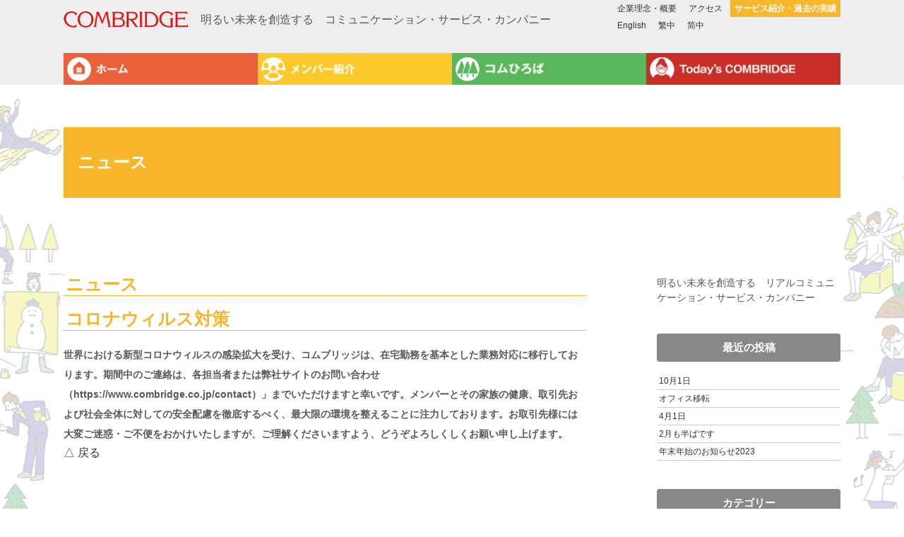

--- FILE ---
content_type: text/html; charset=UTF-8
request_url: https://www.combridge.co.jp/blog/news/1075.html
body_size: 21159
content:
<!DOCTYPE html>
<!--[if IE 7]>
<html class="ie ie7" lang="ja">
<![endif]-->
<!--[if IE 8]>
<html class="ie ie8" lang="ja">
<![endif]-->
<!--[if !(IE 7) & !(IE 8)]><!-->
<html lang="ja">
<!--<![endif]-->
<head>
<link rel="alternate" href="https://www.combridge.co.jp/" hreflang="ja">
<link rel="alternate" href="https://www.combridge.co.jp/en/" hreflang="en">
<link rel="alternate" href="https://www.combridge.co.jp/tw/" hreflang="zh-tw">
<link rel="alternate" href="https://www.combridge.co.jp/cn/" hreflang="zh-cn">
<meta charset="UTF-8" />
<meta name="viewport" content="width=device-width" />
<title>コロナウィルス対策 | COMBRIDGE</title>
<link rel="profile" href="http://gmpg.org/xfn/11" />
<link rel="pingback" href="https://www.combridge.co.jp/xmlrpc.php" />
<link href="https://www.combridge.co.jp/wp-content/themes/top/reset.css" rel="stylesheet" type="text/css">
<!--[if lt IE 9]>
<script src="https://www.combridge.co.jp/wp-content/themes/top/js/html5.js" type="text/javascript"></script>
<![endif]-->
<meta name='robots' content='max-image-preview:large' />
<link rel='dns-prefetch' href='//fonts.googleapis.com' />
<link rel='dns-prefetch' href='//s.w.org' />
<link rel="alternate" type="application/rss+xml" title="COMBRIDGE &raquo; フィード" href="https://www.combridge.co.jp/feed" />
<link rel="alternate" type="application/rss+xml" title="COMBRIDGE &raquo; コメントフィード" href="https://www.combridge.co.jp/comments/feed" />
<script type="text/javascript">
window._wpemojiSettings = {"baseUrl":"https:\/\/s.w.org\/images\/core\/emoji\/14.0.0\/72x72\/","ext":".png","svgUrl":"https:\/\/s.w.org\/images\/core\/emoji\/14.0.0\/svg\/","svgExt":".svg","source":{"concatemoji":"https:\/\/www.combridge.co.jp\/wp-includes\/js\/wp-emoji-release.min.js?ver=6.0.11"}};
/*! This file is auto-generated */
!function(e,a,t){var n,r,o,i=a.createElement("canvas"),p=i.getContext&&i.getContext("2d");function s(e,t){var a=String.fromCharCode,e=(p.clearRect(0,0,i.width,i.height),p.fillText(a.apply(this,e),0,0),i.toDataURL());return p.clearRect(0,0,i.width,i.height),p.fillText(a.apply(this,t),0,0),e===i.toDataURL()}function c(e){var t=a.createElement("script");t.src=e,t.defer=t.type="text/javascript",a.getElementsByTagName("head")[0].appendChild(t)}for(o=Array("flag","emoji"),t.supports={everything:!0,everythingExceptFlag:!0},r=0;r<o.length;r++)t.supports[o[r]]=function(e){if(!p||!p.fillText)return!1;switch(p.textBaseline="top",p.font="600 32px Arial",e){case"flag":return s([127987,65039,8205,9895,65039],[127987,65039,8203,9895,65039])?!1:!s([55356,56826,55356,56819],[55356,56826,8203,55356,56819])&&!s([55356,57332,56128,56423,56128,56418,56128,56421,56128,56430,56128,56423,56128,56447],[55356,57332,8203,56128,56423,8203,56128,56418,8203,56128,56421,8203,56128,56430,8203,56128,56423,8203,56128,56447]);case"emoji":return!s([129777,127995,8205,129778,127999],[129777,127995,8203,129778,127999])}return!1}(o[r]),t.supports.everything=t.supports.everything&&t.supports[o[r]],"flag"!==o[r]&&(t.supports.everythingExceptFlag=t.supports.everythingExceptFlag&&t.supports[o[r]]);t.supports.everythingExceptFlag=t.supports.everythingExceptFlag&&!t.supports.flag,t.DOMReady=!1,t.readyCallback=function(){t.DOMReady=!0},t.supports.everything||(n=function(){t.readyCallback()},a.addEventListener?(a.addEventListener("DOMContentLoaded",n,!1),e.addEventListener("load",n,!1)):(e.attachEvent("onload",n),a.attachEvent("onreadystatechange",function(){"complete"===a.readyState&&t.readyCallback()})),(e=t.source||{}).concatemoji?c(e.concatemoji):e.wpemoji&&e.twemoji&&(c(e.twemoji),c(e.wpemoji)))}(window,document,window._wpemojiSettings);
</script>
<style type="text/css">
img.wp-smiley,
img.emoji {
	display: inline !important;
	border: none !important;
	box-shadow: none !important;
	height: 1em !important;
	width: 1em !important;
	margin: 0 0.07em !important;
	vertical-align: -0.1em !important;
	background: none !important;
	padding: 0 !important;
}
</style>
	<link rel='stylesheet' id='wp-block-library-css'  href='https://www.combridge.co.jp/wp-includes/css/dist/block-library/style.min.css?ver=6.0.11' type='text/css' media='all' />
<style id='global-styles-inline-css' type='text/css'>
body{--wp--preset--color--black: #000000;--wp--preset--color--cyan-bluish-gray: #abb8c3;--wp--preset--color--white: #ffffff;--wp--preset--color--pale-pink: #f78da7;--wp--preset--color--vivid-red: #cf2e2e;--wp--preset--color--luminous-vivid-orange: #ff6900;--wp--preset--color--luminous-vivid-amber: #fcb900;--wp--preset--color--light-green-cyan: #7bdcb5;--wp--preset--color--vivid-green-cyan: #00d084;--wp--preset--color--pale-cyan-blue: #8ed1fc;--wp--preset--color--vivid-cyan-blue: #0693e3;--wp--preset--color--vivid-purple: #9b51e0;--wp--preset--gradient--vivid-cyan-blue-to-vivid-purple: linear-gradient(135deg,rgba(6,147,227,1) 0%,rgb(155,81,224) 100%);--wp--preset--gradient--light-green-cyan-to-vivid-green-cyan: linear-gradient(135deg,rgb(122,220,180) 0%,rgb(0,208,130) 100%);--wp--preset--gradient--luminous-vivid-amber-to-luminous-vivid-orange: linear-gradient(135deg,rgba(252,185,0,1) 0%,rgba(255,105,0,1) 100%);--wp--preset--gradient--luminous-vivid-orange-to-vivid-red: linear-gradient(135deg,rgba(255,105,0,1) 0%,rgb(207,46,46) 100%);--wp--preset--gradient--very-light-gray-to-cyan-bluish-gray: linear-gradient(135deg,rgb(238,238,238) 0%,rgb(169,184,195) 100%);--wp--preset--gradient--cool-to-warm-spectrum: linear-gradient(135deg,rgb(74,234,220) 0%,rgb(151,120,209) 20%,rgb(207,42,186) 40%,rgb(238,44,130) 60%,rgb(251,105,98) 80%,rgb(254,248,76) 100%);--wp--preset--gradient--blush-light-purple: linear-gradient(135deg,rgb(255,206,236) 0%,rgb(152,150,240) 100%);--wp--preset--gradient--blush-bordeaux: linear-gradient(135deg,rgb(254,205,165) 0%,rgb(254,45,45) 50%,rgb(107,0,62) 100%);--wp--preset--gradient--luminous-dusk: linear-gradient(135deg,rgb(255,203,112) 0%,rgb(199,81,192) 50%,rgb(65,88,208) 100%);--wp--preset--gradient--pale-ocean: linear-gradient(135deg,rgb(255,245,203) 0%,rgb(182,227,212) 50%,rgb(51,167,181) 100%);--wp--preset--gradient--electric-grass: linear-gradient(135deg,rgb(202,248,128) 0%,rgb(113,206,126) 100%);--wp--preset--gradient--midnight: linear-gradient(135deg,rgb(2,3,129) 0%,rgb(40,116,252) 100%);--wp--preset--duotone--dark-grayscale: url('#wp-duotone-dark-grayscale');--wp--preset--duotone--grayscale: url('#wp-duotone-grayscale');--wp--preset--duotone--purple-yellow: url('#wp-duotone-purple-yellow');--wp--preset--duotone--blue-red: url('#wp-duotone-blue-red');--wp--preset--duotone--midnight: url('#wp-duotone-midnight');--wp--preset--duotone--magenta-yellow: url('#wp-duotone-magenta-yellow');--wp--preset--duotone--purple-green: url('#wp-duotone-purple-green');--wp--preset--duotone--blue-orange: url('#wp-duotone-blue-orange');--wp--preset--font-size--small: 13px;--wp--preset--font-size--medium: 20px;--wp--preset--font-size--large: 36px;--wp--preset--font-size--x-large: 42px;}.has-black-color{color: var(--wp--preset--color--black) !important;}.has-cyan-bluish-gray-color{color: var(--wp--preset--color--cyan-bluish-gray) !important;}.has-white-color{color: var(--wp--preset--color--white) !important;}.has-pale-pink-color{color: var(--wp--preset--color--pale-pink) !important;}.has-vivid-red-color{color: var(--wp--preset--color--vivid-red) !important;}.has-luminous-vivid-orange-color{color: var(--wp--preset--color--luminous-vivid-orange) !important;}.has-luminous-vivid-amber-color{color: var(--wp--preset--color--luminous-vivid-amber) !important;}.has-light-green-cyan-color{color: var(--wp--preset--color--light-green-cyan) !important;}.has-vivid-green-cyan-color{color: var(--wp--preset--color--vivid-green-cyan) !important;}.has-pale-cyan-blue-color{color: var(--wp--preset--color--pale-cyan-blue) !important;}.has-vivid-cyan-blue-color{color: var(--wp--preset--color--vivid-cyan-blue) !important;}.has-vivid-purple-color{color: var(--wp--preset--color--vivid-purple) !important;}.has-black-background-color{background-color: var(--wp--preset--color--black) !important;}.has-cyan-bluish-gray-background-color{background-color: var(--wp--preset--color--cyan-bluish-gray) !important;}.has-white-background-color{background-color: var(--wp--preset--color--white) !important;}.has-pale-pink-background-color{background-color: var(--wp--preset--color--pale-pink) !important;}.has-vivid-red-background-color{background-color: var(--wp--preset--color--vivid-red) !important;}.has-luminous-vivid-orange-background-color{background-color: var(--wp--preset--color--luminous-vivid-orange) !important;}.has-luminous-vivid-amber-background-color{background-color: var(--wp--preset--color--luminous-vivid-amber) !important;}.has-light-green-cyan-background-color{background-color: var(--wp--preset--color--light-green-cyan) !important;}.has-vivid-green-cyan-background-color{background-color: var(--wp--preset--color--vivid-green-cyan) !important;}.has-pale-cyan-blue-background-color{background-color: var(--wp--preset--color--pale-cyan-blue) !important;}.has-vivid-cyan-blue-background-color{background-color: var(--wp--preset--color--vivid-cyan-blue) !important;}.has-vivid-purple-background-color{background-color: var(--wp--preset--color--vivid-purple) !important;}.has-black-border-color{border-color: var(--wp--preset--color--black) !important;}.has-cyan-bluish-gray-border-color{border-color: var(--wp--preset--color--cyan-bluish-gray) !important;}.has-white-border-color{border-color: var(--wp--preset--color--white) !important;}.has-pale-pink-border-color{border-color: var(--wp--preset--color--pale-pink) !important;}.has-vivid-red-border-color{border-color: var(--wp--preset--color--vivid-red) !important;}.has-luminous-vivid-orange-border-color{border-color: var(--wp--preset--color--luminous-vivid-orange) !important;}.has-luminous-vivid-amber-border-color{border-color: var(--wp--preset--color--luminous-vivid-amber) !important;}.has-light-green-cyan-border-color{border-color: var(--wp--preset--color--light-green-cyan) !important;}.has-vivid-green-cyan-border-color{border-color: var(--wp--preset--color--vivid-green-cyan) !important;}.has-pale-cyan-blue-border-color{border-color: var(--wp--preset--color--pale-cyan-blue) !important;}.has-vivid-cyan-blue-border-color{border-color: var(--wp--preset--color--vivid-cyan-blue) !important;}.has-vivid-purple-border-color{border-color: var(--wp--preset--color--vivid-purple) !important;}.has-vivid-cyan-blue-to-vivid-purple-gradient-background{background: var(--wp--preset--gradient--vivid-cyan-blue-to-vivid-purple) !important;}.has-light-green-cyan-to-vivid-green-cyan-gradient-background{background: var(--wp--preset--gradient--light-green-cyan-to-vivid-green-cyan) !important;}.has-luminous-vivid-amber-to-luminous-vivid-orange-gradient-background{background: var(--wp--preset--gradient--luminous-vivid-amber-to-luminous-vivid-orange) !important;}.has-luminous-vivid-orange-to-vivid-red-gradient-background{background: var(--wp--preset--gradient--luminous-vivid-orange-to-vivid-red) !important;}.has-very-light-gray-to-cyan-bluish-gray-gradient-background{background: var(--wp--preset--gradient--very-light-gray-to-cyan-bluish-gray) !important;}.has-cool-to-warm-spectrum-gradient-background{background: var(--wp--preset--gradient--cool-to-warm-spectrum) !important;}.has-blush-light-purple-gradient-background{background: var(--wp--preset--gradient--blush-light-purple) !important;}.has-blush-bordeaux-gradient-background{background: var(--wp--preset--gradient--blush-bordeaux) !important;}.has-luminous-dusk-gradient-background{background: var(--wp--preset--gradient--luminous-dusk) !important;}.has-pale-ocean-gradient-background{background: var(--wp--preset--gradient--pale-ocean) !important;}.has-electric-grass-gradient-background{background: var(--wp--preset--gradient--electric-grass) !important;}.has-midnight-gradient-background{background: var(--wp--preset--gradient--midnight) !important;}.has-small-font-size{font-size: var(--wp--preset--font-size--small) !important;}.has-medium-font-size{font-size: var(--wp--preset--font-size--medium) !important;}.has-large-font-size{font-size: var(--wp--preset--font-size--large) !important;}.has-x-large-font-size{font-size: var(--wp--preset--font-size--x-large) !important;}
</style>
<link rel='stylesheet' id='contact-form-7-css'  href='https://www.combridge.co.jp/wp-content/plugins/contact-form-7/includes/css/styles.css?ver=5.6.3' type='text/css' media='all' />
<link rel='stylesheet' id='twentytwelve-fonts-css'  href='https://fonts.googleapis.com/css?family=Open+Sans:400italic,700italic,400,700&#038;subset=latin,latin-ext' type='text/css' media='all' />
<link rel='stylesheet' id='twentytwelve-style-css'  href='https://www.combridge.co.jp/wp-content/themes/top/style.css?ver=6.0.11' type='text/css' media='all' />
<!--[if lt IE 9]>
<link rel='stylesheet' id='twentytwelve-ie-css'  href='https://www.combridge.co.jp/wp-content/themes/top/css/ie.css?ver=20121010' type='text/css' media='all' />
<![endif]-->
<script type='text/javascript' src='https://www.combridge.co.jp/wp-includes/js/jquery/jquery.min.js?ver=3.6.0' id='jquery-core-js'></script>
<script type='text/javascript' src='https://www.combridge.co.jp/wp-includes/js/jquery/jquery-migrate.min.js?ver=3.3.2' id='jquery-migrate-js'></script>
<link rel="https://api.w.org/" href="https://www.combridge.co.jp/wp-json/" /><link rel="alternate" type="application/json" href="https://www.combridge.co.jp/wp-json/wp/v2/posts/1075" /><link rel="EditURI" type="application/rsd+xml" title="RSD" href="https://www.combridge.co.jp/xmlrpc.php?rsd" />
<link rel="wlwmanifest" type="application/wlwmanifest+xml" href="https://www.combridge.co.jp/wp-includes/wlwmanifest.xml" /> 
<meta name="generator" content="WordPress 6.0.11" />
<link rel="canonical" href="https://www.combridge.co.jp/blog/news/1075.html" />
<link rel='shortlink' href='https://www.combridge.co.jp/?p=1075' />
<link rel="alternate" type="application/json+oembed" href="https://www.combridge.co.jp/wp-json/oembed/1.0/embed?url=https%3A%2F%2Fwww.combridge.co.jp%2Fblog%2Fnews%2F1075.html" />
<link rel="alternate" type="text/xml+oembed" href="https://www.combridge.co.jp/wp-json/oembed/1.0/embed?url=https%3A%2F%2Fwww.combridge.co.jp%2Fblog%2Fnews%2F1075.html&#038;format=xml" />
<link rel="icon" href="https://www.combridge.co.jp/wp-content/uploads/2023/06/cropped-CB_logo-32x32.jpg" sizes="32x32" />
<link rel="icon" href="https://www.combridge.co.jp/wp-content/uploads/2023/06/cropped-CB_logo-192x192.jpg" sizes="192x192" />
<link rel="apple-touch-icon" href="https://www.combridge.co.jp/wp-content/uploads/2023/06/cropped-CB_logo-180x180.jpg" />
<meta name="msapplication-TileImage" content="https://www.combridge.co.jp/wp-content/uploads/2023/06/cropped-CB_logo-270x270.jpg" />

<!-- Google Tag Manager -->
<script>(function(w,d,s,l,i){w[l]=w[l]||[];w[l].push({'gtm.start':
new Date().getTime(),event:'gtm.js'});var f=d.getElementsByTagName(s)[0],
j=d.createElement(s),dl=l!='dataLayer'?'&l='+l:'';j.async=true;j.src=
'https://www.googletagmanager.com/gtm.js?id='+i+dl;f.parentNode.insertBefore(j,f);
})(window,document,'script','dataLayer','GTM-P2F2LRB');</script>
<!-- End Google Tag Manager -->

</head>

<body class="post-template-default single single-post postid-1075 single-format-standard custom-font-enabled">
	<div id="header" class="header">
		<div class="center_layout">
			<h1 class="h1_rogo">コロナウィルス対策 | COMBRIDGE</h1>
			<div class="info">明るい未来を創造する　コミュニケーション・サービス・カンパニー</div>
			<ul class="submenu absolute_right">
				<li><a href="/philosophy/">企業理念・概要</a></li>
				<li><a href="/access/">アクセス</a></li>
				<li><a href="/service/" class="current">サービス紹介・過去の実績</a></li>
			<br/>
			<li><a href="https://www.combridge.co.jp/en/" onClick="ga('send','event','EN_Link','Click','Top', 1);">English</a></li>
			<li><a href="https://www.combridge.co.jp/tw/" onClick="ga('send','event','TW_Link','Click','Top', 1);">繁中</a></li>
			<li><a href="https://www.combridge.co.jp/cn/" onClick="ga('send','event','CN_Link','Click','Top', 1);">简中</a></li>
			</ul>
			<ul id="glonavi" class="glonavi">
				<li class="menu01"><a href="/">ホーム</a></li>
				<li class="menu02"><a href="/member/">メンバー紹介</a></li>
				<!--<li class="menu03"><a href="/contents-c/">イベント屋さんの道具箱</a></li>-->
				<li class="menu04"><a href="/comsquare/">コムひろば</a></li>
				<li class="menu05"><a href="/today/">Today’s COMBRIDGE</a></li>
			</ul>
		</div>
	</div>

<div id="contents" class="news center_layout clearfix">
<h2 class="ttl">ニュース</h2>

	<div id="main" class="left_main clearfix">
    <header class="entry-header">
    <h1 class="entry-title">
        ニュース    </h1>
    </header>

		
										
<article id="post-1075" class="post-1075 post type-post status-publish format-standard hentry category-news">


    <header class="entry-header">
        <h1 class="entry-title">コロナウィルス対策</h1>
        <h2 class="small-title">
	    </h2>
    </header>

<div class="entry-content clearfix">
	

	<p><strong>世界における新型コロナウィルスの感染拡大を受け、コムブリッジは、在宅勤務を基本とした業務対応に移行しております。期間中のご連絡は、各担当者または弊社サイトのお問い合わせ（https://www.combridge.co.jp/contact）」までいただけますと幸いです。メンバーとその家族の健康、取引先および社会全体に対しての安全配慮を徹底するべく、最大限の環境を整えることに注力しております。お取引先様には大変ご迷惑・ご不便をおかけいたしますが、ご理解くださいますよう、どうぞよろしくしくお願い申し上げます。</strong></p>
	</div><!-- .entry-content -->
<div class="entry-images clearfix">
	
</div>
<a href="#header">△ 戻る</a>
</article>
			
            
		
</div>
<!-- #main -->

<div id="sidebar" class="sidebar">
<aside>明るい未来を創造する　リアルコミュニケーション・サービス・カンパニー</aside>
				
		<aside id="recent-posts-2" class="widget widget_recent_entries">
		<h3 class="widget-title">最近の投稿</h3>
		<ul>
											<li>
					<a href="https://www.combridge.co.jp/blog/news/1645.html">10月1日</a>
									</li>
											<li>
					<a href="https://www.combridge.co.jp/blog/news/1631.html">オフィス移転</a>
									</li>
											<li>
					<a href="https://www.combridge.co.jp/blog/news/1580.html">4月1日</a>
									</li>
											<li>
					<a href="https://www.combridge.co.jp/blog/news/1571.html">2月も半ばです</a>
									</li>
											<li>
					<a href="https://www.combridge.co.jp/blog/news/1565.html">年末年始のお知らせ2023</a>
									</li>
					</ul>

		</aside><aside id="categories-2" class="widget widget_categories"><h3 class="widget-title">カテゴリー</h3>
			<ul>
					<li class="cat-item cat-item-2"><a href="https://www.combridge.co.jp/blog/./uncategorized">Uncategorized</a>
</li>
	<li class="cat-item cat-item-1"><a href="https://www.combridge.co.jp/blog/./news">ニュース</a>
</li>
			</ul>

			</aside>	<aside class="widget_banner">
<a href="https://kokoro-jp.com/" target="_blank" onClick="ga('send','event','TJ_Link','Click','Service', 1);"><img src="https://www.combridge.co.jp/wp-content/themes/top/common/banner1_kokoro.gif" width="260" height="75" alt="Kokoro Media"/></a>
<a href="https://www.youtube.com/channel/UCuaqkX3stjLksEJSQHkVDIQ" target="_blank" onClick="ga('send','event','TJ_Link','Click','Service', 1);"><img src="https://www.combridge.co.jp/wp-content/themes/top/common/banner2.gif" width="260" height="75" alt="人を訪ねるローカル旅。日本全国はじまるスタジオ"/></a>
</aside>
</div><!-- #secondary -->

</div>
<!-- #contents -->



<div id="footer" class="footer"> 
<div class="center_layout">
<ul class="submenu absolute_left">
<li><a href="/contact/">お問い合わせ</a></li>
<li><a href="/privacy/">プライバシーポリシー</a></li>
<li><a href="/sitemap/">サイトマップ</a></li>
<li><a href="/contents/today/">過去のコムブリッジのホームページ</a></li>
</ul>
<p class="copyright">Copyright (C) 2021 combridge Corporation. All Rights Reserved.</p>
</div>
</div>
<script type='text/javascript' src='https://www.combridge.co.jp/wp-content/plugins/contact-form-7/includes/swv/js/index.js?ver=5.6.3' id='swv-js'></script>
<script type='text/javascript' id='contact-form-7-js-extra'>
/* <![CDATA[ */
var wpcf7 = {"api":{"root":"https:\/\/www.combridge.co.jp\/wp-json\/","namespace":"contact-form-7\/v1"}};
/* ]]> */
</script>
<script type='text/javascript' src='https://www.combridge.co.jp/wp-content/plugins/contact-form-7/includes/js/index.js?ver=5.6.3' id='contact-form-7-js'></script>
<script type='text/javascript' src='https://www.combridge.co.jp/wp-content/themes/top/js/navigation.js?ver=20140711' id='twentytwelve-navigation-js'></script>
</body>
</html>

--- FILE ---
content_type: text/css
request_url: https://www.combridge.co.jp/wp-content/themes/top/style.css?ver=6.0.11
body_size: 23906
content:
/*
Theme Name: トップページ
Theme URI: http://wordpress.org/themes/twentytwelve
Author: masafumi sokejima
Author URI: http://www.la-j.com/
Description: トップページ及び会社概要
Version: 1.5
Text Domain: blogbase

*/


/*---------------------------------
add css standard start
--------------------------------*/

a,a:hover {
	-webkit-transition: 0.5s;
	-moz-transition: 0.5s;
	-o-transition: 0.5s;
	transition: 0.5s;
}

a img:hover {
	filter: alpha(opacity=75);
	-moz-opacity:0.75;
	opacity:0.75;
}


img {
	max-width: 100%;
}

table {
	width: 100%;
}

.clearfix:after {
	content: ".";
	display: block;
	clear: both;
	height: 0;
	visibility: hidden;
}

.clearfix {
	min-height: 1px;
}

* html .clearfix {
	height: 1px;
	/*¥*//*/
	height: auto;
	overflow: hidden;
	/**/
}

.both {
	clear: both;
}

.inline_block {
	display: inline-block;
	*display: inline;
	*zoom: 1;
}


/*---------------------------------
add css standard end
add css layout start
--------------------------------*/
body,td,th {
	color:#595757;
}
.contents div{
	margin-bottom: 32px;
}

.img_left {
	float: left;
	width: 32%;
}

.text_right {
	float: right;
	width: 64%;
}

.img_right {
	float: right;
	width: 32%;
}

.text_left {
	float: left;
	width: 64%;
}

.content2_1 {
	width: 48%;
	float: left;
}

.content2_2 {
	width: 48%;
	float: right;
}

.content3_1 , .content3_2 , .content3_3 {
	width: 30%;
	float: left;
}

.content3_2 {
	margin-right: 5%;
	margin-left: 5%;
}

.content4_1 , .content4_2 , .content4_3 , .content4_4 {
	width: 22%;
	float: left;
}

.content4_2 {
	margin-left: 4%;
	margin-right: 4%;
}

.content4_3 {
	margin-right: 4%;
}

.note {
	background: #fcfcfc;
	padding: 8px 16px;
	margin: 16px 0;
}

.note p {
	margin: 0;
	padding: 4px 0;
}

.header_left {
	width: 48%;
	float: left;
}

.header_right {
	width: 48%;
	float: right;
}

@media screen and (max-width: 480px){
	.contents div{
		width: 100%;
		margin: 0 0 24px;
		float: none;
	}
}
/*---------------------------------
レイアウト構築用クラス
--------------------------------*/
body{
	background-image: url(common/bg2.png);
	background-repeat: repeat-x;
	background-position: center 140px;
}

body.home{
	background-image: url(common/bg.png);
	background-repeat: repeat-x;
	background-position: center top;
}
.header {
	background-color:#eeeeef;
	height:120px;
}
.header_top {
	background-color:#eeeeef;
	height:50px;
}
.h1_rogo {
	background-image: url(common/logo.png);
	background-repeat: no-repeat;
	width: 177px;
	height: 24px;
	text-indent: 100%;
	white-space: nowrap;
	overflow: hidden;
	margin: 0px;
	background-position: left bottom;
	padding: 0px;
	position: absolute;
	top: 15px;
	left: 0px;
}
.info {
	font-size: 16px;
	position: absolute;
	padding: 0px;
	margin: 0px;
	top: 16px;
	left: 194px;
}/*小メニュー*/
.submenu {
	margin: 0px;
	padding: 0px;
}
.submenu li {
	margin: 0px 0px 0px 5px;
	padding: 0px;
	float: left;
	list-style: none;
	font-size: 12px;
}
.submenu li a {
	padding: 3px 6px;
	display: block;
}
.submenu li a.current {
	color: #FFFFFF;
	font-weight: bold;
	background-color: #f8b62c;
}

/*グロナビ*/
.glonavi {
	position: absolute;
	/*	bottom:0px;*/
	left: 0px;
	width: 1100px;
	height: 45px;
	margin: 0px;
	top: 75px;
	background-color:#fff;
}
/*グロナビトップページ用*/
.footer_top .glonavi {
	position: relative;
	/*	bottom:0px;*/
	left: auto;
/*	width: 871px; */
	width: 1160px;
	height: 45px;
	margin: 0px;
	top: auto;
	background-color:#fff;
}


.glonavi li {
	margin: 0px;
	padding: 0px;
	float: left;
	list-style: none;
}
.glonavi li a {
	margin: 0px;
	padding: 0px;
	display: block;
	width: 275px;
	height: 45px;
	background-repeat: no-repeat;
	background-position: 5px center;
	background-size: auto 34px;
	text-indent: 100%;
	white-space: nowrap;
	overflow: hidden;
}
.footer_top .glonavi li a {
	width: 290px;
}
.glonavi li a:hover {
	filter: alpha(opacity=50);
	-moz-opacity:0.50;
	opacity:0.50;
}

.glonavi li.menu01 a {
	background-image:url(common/nav_home.png);
	background-color:#eb613b;
}
.glonavi li.menu02 a {
	background-image:url(common/nav_member.png);
	background-color:#fcc92c;
}
.glonavi li.menu03 a {
	background-image:url(common/nav_dogubako.png);
	background-color:#0088cc;
}
.glonavi li.menu04 a {
	background-image:url(common/nav_com.png);
	background-color:#59b75b;
}
.glonavi li.menu05 a {
	background-image:url(common/nav_mimu.png);
	background-color:#c92e27;
}

/*トップ用メインコンテンツ部*/
.contents_top {
	width: 1100px;
	height: 675px;
	margin: 0px auto;
	position: relative;
	padding-top: 15px;
}
/*トップ用　ニュースボード*/
.news_board {
	display: block;
	position: absolute;
	right: 0px;
	bottom: 0px;
	background-image: url(common/news_bg.png);
	width: 273px;
	height: 148px;
	background-repeat: no-repeat;
	background-position: left top;
	margin-left: 0px;
	padding-left: 16px;
	padding-right: 16px;
	padding-top: 18px;
	font-size: 12px;
	line-height: 120%;
}
.news_board_inner {
	width: 100%;
	height: 103px;
	overflow: hidden;
}

.news_board span {
	margin-right:5px;
}
.news_board p {
	margin-bottom:7px;
	display:block;
}


/*タイトル部*/
.ttl {
	width: 1080px;
	height: 62px;
	padding-top:38px;
	padding-left:20px;
	background-repeat: no-repeat;
	background-position: 25px center;
	margin: 60px 0px 110px;
	background-size: auto 70px;

	background-color:#999999;
	color:#ffffff;
	font-weight:bold;

}
/*ブログ別のクラス変更*/
.president .ttl {
	background-image:url(common/ttl_president.png);
	background-color:#036eb8;
	text-indent: 100%;
	white-space: nowrap;
	overflow: hidden;
}
.comsquare .ttl {
	background-image:url(common/ttl_com.png);
	background-color:#59b75b;
	text-indent: 100%;
	white-space: nowrap;
	overflow: hidden;
}
.novel .ttl {
	background-image:url(common/ttl_com_novel.png);
	background-color:#956134;
	text-indent: 100%;
	white-space: nowrap;
	overflow: hidden;
}
.okashi .ttl {
	background-image:url(common/ttl_com_okashi.png);
	background-color:#eb6d8e;
	text-indent: 100%;
	white-space: nowrap;
	overflow: hidden;
}
.member .ttl {
	background-image:url(common/ttl_member.png);
	background-color:#f8b62d;
	text-indent: 100%;
	white-space: nowrap;
	overflow: hidden;
}
.mimubridge .ttl {
	background-image:url(common/ttl_mimu.png);
	background-color:#601986;
	text-indent: 100%;
	white-space: nowrap;
	overflow: hidden;
}
.yotsuya .ttl {
	background-image:url(common/ttl_com_yotsuya.png);
	background-color:#009d85;
	text-indent: 100%;
	white-space: nowrap;
	overflow: hidden;
}
.mimulog .ttl {
	background-image:url(common/ttl_com_mimulog.png);
	background-color:#c4d700;
	text-indent: 100%;
	white-space: nowrap;
	overflow: hidden;

}
.contents-c .ttl {
	background-image:url(common/ttl_com_dogubako.png);
	background-color:#0088cc;
	text-indent: 100%;
	white-space: nowrap;
	overflow: hidden;

}
.service .ttl {
	background-image:url(common/ttl_service.png);
	background-color:#e59829;
	text-indent: 100%;
	white-space: nowrap;
	overflow: hidden;
}
.news .ttl {
	background-color:#f8b62d;
}
.recruit .ttl {
	background-color:#2da7e0;
}




/*会社概要等の基本情報*/
.sitemap .ttl,
.privacy .ttl,
.taiseihenkou .ttl {
	background-color:#f8b62d;
}

.company .ttl,
.philosophy .ttl,
.access .ttl,
.contact .ttl,
.contact_form .ttl
 {
	background-color:#f8b62d;
	text-indent: 100%;
	white-space: nowrap;
	overflow: hidden;
}
.company .ttl
 {
	background-image:url(common/ttl_company.png);
}
.philosophy .ttl
 {
	background-image:url(common/ttl_philosophy.png);
}
.access .ttl
 {
	background-image:url(common/ttl_access.png);
}
.contact .ttl,
.contact_form .ttl
 {
	background-image:url(common/ttl_contact.png);
}
.privacy .ttl
 {
	background-image:url(common/ttl_privacy.png);
}
.sitemap .ttl
 {
	background-image:url(common/ttl_sitemap.png);
}
.taiseihenkou .ttl
{
 background-image:url(common/ttl_taiseihenkou.png);
}




/*エントリー*/
.entry-header {
	margin: 0px 0px 20px;
	padding: 0px;
}
.entry-title {
	font-weight: bold;
	font-size: 25px;
	margin: 0px;
	padding: 0px 0px 3px 3px;
	line-height: 100%;
}
.small-title {
	font-weight: normal;
	font-size: 18px;
	margin: 0px;
	line-height: 100%;
	margin-top:8px;
}

/*ブログ別 エントリータイトル*/
.president .entry-title {
	border-bottom: 1px solid #5976ba;
	color: #5976ba;
}
.com .entry-title {
	border-bottom: 1px solid #59b75b;
	color: #59b75b;
}
.novel .entry-title {
	border-bottom: 1px solid #956134;
	color: #956134;
}
.okashi .entry-title {
/*	border-bottom: 1px solid #eb6d8e;*/
	color: #eb6d8e;
}
.member .entry-title {
	border-bottom: 1px solid #f8b62d;
	color: #f8b62d;
}
.mimubridge .entry-title {
	border-bottom: 1px solid #601986;
	color: #601986;
}
.yotsuya .entry-title {
	border-bottom: 1px solid #009d85;
	color: #009d85;
}
.mimulog .entry-title {
	border-bottom: 1px solid #c4d700;
	color: #c4d700;

}
.contents-c .entry-title {
	border-bottom: 1px solid #0088cc;
	color: #0088cc;

}
.service .entry-title {
	border-bottom: 1px solid #f8b62d;
	color: #e59829;
}
.news .entry-title {
	border-bottom: 1px solid #f8b62d;
	color:#f8b62d;
}
.recruit .entry-title {
	border-bottom: 1px solid #2da7e0;
	color:#2da7e0;
}


/*最近の実績の各タイトル*/
.service .past-results-title {
	color: #e59829;
	font-weight: bold;
	font-size: 18px;
	padding:3px;
	background-color:#eeefef;
}



.president .entry-title a {
	color: #5976ba;
}
.com .entry-title a {
	color: #59b75b;
}
.novel .entry-title a {
	color: #956134;
}
.okashi .entry-title a {
	color: #eb6d8e;
}
.member .entry-title a {
	color: #f8b62d;
}
.mimubridge .entry-title a {
	color: #601986;
}
.service .entry-title a {
	color: #e59829;
}

.yotsuya .entry-title a {
	color: #009d85;
}
.mimulog .entry-title a {
	color: #c4d700;

}
.dogubako .entry-title a {
	color: #0088cc;

}
.news .entry-title a  {
	color:#f8b62d;
}
.recruit .entry-title a {
	color:#2da7e0;
}


.entry-meta {
	margin-top:5px;
	font-size:12px;
}
.entry-date {
	margin-right: 6px;
}
.entry-content {
	font-size: 14px;
	line-height: 28px;
}

.entry-content h3 {
	border-bottom: 1px solid #efefef;
}

.entry-content p {
	margin-bottom:0px;
	margin-top:24px;
}

.entry-content p:first-child {
	margin-top:0px;
}


/*サービス紹介のメイン画像を右寄せにする*/
.service .entry-content img {
	float:right;
	margin-left:10px;
	margin-bottom:10px;
	margin-top:10px;
}
.service .entry-content {
	margin:5px;
}

/*サービス紹介のサブ画像*/
.entry-images img {
	margin:5px;
}


.entry-category a {
	padding: 3px 5px;
	margin: 0px 1px 2px;
	background-color: #c8c9ca;
	border-radius: 2px;
	display: inline-block;
	line-height: 100%;
}
.left_main {
	width: 740px;
	display: block;
	margin: 0px;
	padding: 0px;
	float: left;
}
.right_main {
	width: 740px;
	display: block;
	margin: 0px;
	padding: 0px;
	float: right;
}



.left_main article,
.right_main article {
	margin-bottom:70px;
}


/*今日のおかしのコンテンツ幅*/
.okashi .left_main {
	width: 725px;
}
/*今日のおかしの各エントリーの飾り*/
.okashi article {
	background-color: #FFFFFF;
	-webkit-box-shadow: 1px 2px 6px rgba(0,0,0,0.30);
	box-shadow: 1px 2px 6px rgba(0,0,0,0.30);
	position: relative;
	padding: 20px 20px 15px;
}
.okashi article:before {
	content: " ";
	width: 725px;
	height: 40px;
	background-repeat: no-repeat;
	background-image: url(common/com_okashi_bg.png);
	background-position: left top;
	position: absolute;
	top:-20px;
	left:0px;
	display:block;

}
/*今日のおかしのメタ情報の文字サイズ*/
.okashi .entry-meta {
	font-size:18px;
}

/*過去の実績の各エントリーの飾り*/
.post_results {
	padding-bottom: 10px;
	margin-bottom: 15px;
	height: 18px;
	width: auto;
	border-bottom: 1px solid #cccccc;
}
.post_results a{
	display: block;
	background-image: url(common/pdf.png);
	background-repeat: no-repeat;
	background-position: left center;
	height: 18px;
	padding-left: 22px;
	font-size:18px;
	line-height:100%;
}

/*コムひろばの幅*/
.comsquare .left_main {
	width: 1100px;
}

/*コムひろばの各ボックス*/
.comsquare_box {
	width: 527px;
	margin: 0px 0px 30px;
	padding: 2px;
	border: 2px solid #c9c9ca;
	position: relative;
	float: left;
}
.comsquare_box:nth-child(even){
	margin-left: 30px;
}

.comsquare_box:after {
	content:" ";
	width:15px;
	height:15px;
	position:absolute;
	right:5px;
	bottom:5px;
	background-repeat: no-repeat;
	background-position: right bottom;
	background-image:url(common/arr_contents.png);
}


.okashi_box:after {
	background-image:url(common/arr_okashi.png);
}
.novel_box:after {
	background-image:url(common/arr_novel.png);
}
.yotsuya_box:after {
	background-image:url(common/arr_yotsuya.png);
}
.mimulog_box:after {
	background-image:url(common/arr_mimulog.png);
}
.contents-c_box:after {
	background-image:url(common/arr_kangeki.png);
}
.contents-a_box:after {
	background-image:url(common/arr_sokoyama.png);
}

.comsquare_box p {
	padding:
	padding-top: 0px;
	padding: 0px 5px;
}

/*コムひろばのタイトル部*/
.comsquare_box h3 {
	width: 98%;
	height: 60px;
	white-space: nowrap;
	background-repeat: no-repeat;
	background-position: 15px center;
	margin: 0px 0px 20px;
	background-size: auto 45px;
	background-color: #999999;
	color: #ffffff;
	padding-top: 10px;
	padding-left: 2%;
}
/*コムひろばのタイトル部 各ブログ*/
.comsquare_box h3.okashi {
	background-image:url(common/ttl_com_okashi.png);
	background-color:#eb6d8e;
	text-indent: 100%;
	overflow: hidden;
}
.comsquare_box h3.novel {
	background-image:url(common/ttl_com_novel.png);
	background-color:#956134;
	text-indent: 100%;
	overflow: hidden;
}
.comsquare_box h3.yotsuya {
	background-image:url(common/ttl_com_yotsuya.png);
	background-color:#009d85;
	text-indent: 100%;
	overflow: hidden;
}
.comsquare_box h3.mimulog {
	background-image:url(common/ttl_com_mimulog.png);
	background-color:#c4d700;
	text-indent: 100%;
	overflow: hidden;
}

.comsquare_box h3.contents-a {
	background-image:url(common/ttl_com_sokoniyama.png);
	background-color:#6a03cc;
	text-indent: 100%;
	overflow: hidden;
}


.comsquare_box h3.contents-c {
	background-image:url(common/ttl_com_dogubako.png);
	background-color:#0088cc;
	text-indent: 100%;
	overflow: hidden;
}


/**↓↓↓タイトルのクラス（加工）↓↓↓**/
.comsquare_box h3.tadaimajp-info {
	background-image:url(common/ttl_com_tadaima.png);
	background-color:#0066FF;
	text-indent: 100%;
	overflow: hidden;
}
/**↑↑↑タイトルのクラス（加工）↑↑↑**/




.comsquare_box a {
	display:block;
	width:100%;
	height:100%;
	position:absolute;
	left:0;
	top:0;
	text-indent: 105%;
	white-space: nowrap;
	overflow: hidden;
}



/*続きを読むリンク*/
.more-link {
	clear: both;
	color: #A0A0A0;
	display: block;
	width: 250px;
}

/*パン屑リスト*/
.breadcrumb ul {
	margin: 0px;
	padding: 4px 0px 0px;
}
.breadcrumb ul li {
	list-style-type: none;
	font-size: 12px;
	margin: 0px 6px 2px 0px;
	display: inline-block;
	line-height: 100%;
}

/**サイトマップ**/
.sitemap ul {
	width:45%;
	float:left;
	margin-right:15px;
}

.sitemap li {
	font-size: 16px;
	list-style: none;
	margin-bottom: 8px;
}
.sitemap li a {
/*	text-decoration: underline;	*/
	background-image: url(common/arr_contents.png);
	background-size:12px;
	background-repeat: no-repeat;
	background-position: left center;
	display:block;
	padding-left:20px;
}


.sitemap ul li ul {
	width:100%;
	clear:both;
	float:none;
	margin-top:8px;
}


/*サイドバー関連*/
.sidebar {
	width:260px;
	float:right;
}

/*サービス紹介のときは左寄せ*/
.service .sidebar {
	float:left;
}


.sidebar aside {
	margin-bottom:40px;
	font-size:14px;
}
.sidebar aside h3 {
	text-align: center;
	font-weight: bold;
	font-size: 15px;
	color:#fff;
	background-color:#888889;
	padding:12px;
	margin-bottom:15px;
	border-radius: 4px;
}
.sidebar aside h3.company {
	margin: 0px 0px 10px;
}
.sidebar aside h3.company a {
	display:block;
	color:#fff;
}

/*サービス紹介のサイドバー*/
.service_sidebar a {
	text-align: center;
	font-weight: bold;
	font-size: 15px;
	color: #fff;
	background-color: #888889;
	padding: 12px;
	margin-bottom: 10px;
	border-radius: 4px;
	display: block;
}
/*サービス紹介 過去の実績/最近の実績*/
.widget_result {
	border-top: 1px solid #f8b62d;
	padding-top: 40px;
}
.widget_result a {
	text-align: center;
	font-weight: bold;
	font-size: 15px;
	color: #fff;
	background-color: #f8b62d;
	padding: 12px;
	margin-bottom: 10px;
	border-radius: 4px;
	display: block;
	text-indent: 100%;
	white-space: nowrap;
	overflow: hidden;
	background-repeat: no-repeat;
	background-position: center center;
}
.widget_result a.past_results {
	background-image:url(common/past_result.png);
}
.widget_result a.post_results {
	background-image:url(common/post_result.png);
}



/*最近の投稿*/
.widget_recent_entries ul {
	margin:0px;
	padding:0px;
}
.widget_recent_entries ul li {
	list-style-type: none;
	font-size: 12px;
	border-bottom: 1px solid #CCCCCC;
	padding-left: 3px;
	padding-bottom: 3px;
	padding-top: 3px;
}
/*カテゴリー*/
.widget_categories ul {
	margin:0px;
	padding:0px;
}
.widget_categories ul li {
	list-style-type: none;
	font-size: 12px;
	padding: 3px 5px;
	margin: 0px 1px 2px;
	background-color: #c8c9ca;
	border-radius: 2px;
	display: inline-block;
	line-height: 100%;
}

/*バナースペース*/
.widget_banner {
	border-top: 1px solid #999999;
	padding-top: 40px;
}
.widget_banner img {
	margin: 0px 0px 10px;
}
.widget_contact {
	border-top: 0;
	padding-top: 0px;
}


/*カレンダー*/
#wp-calendar {
	margin: 0;
	font-size: 12px;
	line-height:100%;
	border-style: none;
}
#wp-calendar th,
#wp-calendar td,
#wp-calendar caption {
	text-align: center;
	padding: 8px 0px;
	border-style: none;
	font-weight: bold;
}
#wp-calendar caption {
	font-size: 15px;
	color:#fff;
	background-color:#888889;
	padding:12px;
	margin-bottom:15px;
	border-radius: 4px;
}
/*カレンダー 曜日*/
#wp-calendar thead th {
	border-bottom: 1px solid #cccccc;
}

/*カレンダー 日曜日の色変更*/
#wp-calendar thead th:first-child,
#wp-calendar tbody td:first-child {
	color:#d70c18;
}
/*カレンダー 土曜日の色変更*/
#wp-calendar thead th:last-child,
#wp-calendar tbody td:last-child {
	color:#0068b6;
}
/*カレンダー 今日*/
#wp-calendar #today {
	background-image: url(common/today.png);
	color: #fff;
	background-repeat: no-repeat;
	background-position: center center;
}
#wp-calendar #today a {
	color: #fff;
}
/*ブログ別 カレンダー 今日*/
.president #today  {
	background-color: #5976ba;
}
.com #today  {
	background-color: #59b75b;
}
.novel #today  {
	background-color: #956134;
}
.okashi #today  {
	background-color: #eb6d8e;
}
.member #today  {
	background-color: #f8b62d;
}
.mimubridge #today  {
	background-color: #601986;
}
.yotsuya #today  {
	background-color: #009d85;
}
.mimulog #today  {
	background-color: #c4d700;
}

/*カレンダー リンク*/
#wp-calendar tbody td a {
	text-decoration: underline;
}
#wp-calendar #next {
	padding-right: 24px;
	padding-right: 1.714285714rem;
	text-align: right;
}


/*右寄せレイアウト*/
.absolute_right {
	position: absolute;
	right: 0px;
}

/*左寄せレイアウト*/
.absolute_left {
	position: absolute;
	left: 0px;

}
/*左寄せ画像*/
.alignleft {
	float:left;
	margin-right:10px;
	margin-bottom:10px;
	margin-top:10px;
}
/*右寄せ画像*/
.alignright {
	float:right;
	margin-left:10px;
	margin-bottom:10px;
	margin-top:10px;
}
/*中央寄せ*/
.aligncenter {
	display: block;
	margin-left: auto;
	margin-right: auto;
	text-align:center;
}
/*数字飛び出し*/
.arrowpoint {
	padding-left: 1em;
	text-indent: -1em;
	margin: 0px;
}

/*下線文章*/
.underline {
	border-bottom: 1px solid #595757;
}

.center_layout {
	width:1100px;
	margin-left: auto;
	margin-right: auto;
	position: relative;
	display: block;
	clear: both;
}
.footer {
	background-color: #dbdcdc;
	border-bottom: 4px solid #d61518;
	text-align: center;
}
.footer_top {
	background-color: #dbdcdc;
	border-bottom: 4px solid #d61518;
	text-align: center;
	height:182px;
}
.footer_banner_top {
	margin-top:10px;
	margin-bottom:30px;
	text-align:left;

}
.footer_banner_top img {
	margin-right:8px;
	width:269px;
}
.copyright {
	font-size: 10px;
	padding: 25px 0px 10px;
	margin: 0px;
}
.copyright_top {
	font-size: 10px;
	padding: 0px;
	margin: 0px;
	text-align:left;
	position:absolute;
/*	left:490px; */
	left:540px;
	top:140px;
}

/*ページナビゲーション*/
.local-navigation {
	color: #2583ad;
	margin: 0px auto 40px;
	line-height: 2em;
	text-align: center;
}

a.page-numbers, .local-navigation .current {
    color: #00019b;
    padding: 2px .4em;
    border:solid 1px #ccc;
    text-decoration:none;
    font-size:smaller;
}

a.page-numbers:hover {
    color:white;
    background: #328ab2;
}

.local-navigation .current {
    color: white;
    background: #328ab2;
    border-color: #328ab2;
    font-weight:bold:
}


/*会社概要用テーブル*/
.company_table,
.company_table th,
.company_table td {
	border: 1px solid #595757;
	font-size:14px;
	line-height:34px;
}

.company_table {
	border-width: 1px 0 0;
}
.company_table th,
.company_table td {
	border-width: 0 0 1px;
	padding: 5px 10px;
	text-align: left;
	vertical-align: top;
}

.company_table td table,
.company_table td table td,
.company_table td table th
 {
	border-width: 0;
	margin:0px;
	padding: 0px;
}

.small_table th,
.small_table td {
	font-size:12px;
}
.small_table th {
	font-weight: normal;
	width: 50px;
}
.profile {
	font-size:12px;
	line-height:150%;
}
.profile span {
	font-size:22px;
}

.rinen_table th,
.rinen_table td {
	padding: 15px 10px;
}


/*グーグルマップ用*/
.googlemaps{
	position: relative;
	padding-bottom: 440px;
	height: 0;
	overflow: hidden;
	max-width: 100%;
	height: auto;
	border: 2px solid #CCCCCC;
}

.googlemaps iframe{
  position: absolute;
  top: 0;
  left: 0;
  width: 100%;
  height: 100%;
}

/*facebook用*/
.fbbox {
	position: absolute;
	top: 0px;
	right: 0px;
	background-color: #ffffff;
/*	border: 1px solid #a0a0a0;*/
}

/*contact form7用*/


/*テキストエリア*/
.wpcf7-text,
.wpcf7-textarea {
	padding: 5px;
	margin-bottom:10px;
	margin-top:10px;
	border-style: none;
	background-color: #eeefef;
	width:90%;
}
.company_table td span,
.red
 {
	color:#d71418;
}
.tel {
	font-weight:bold;
	font-size:180%;
}
.wpcf7-submit {
	color: #ffffff;
	font-weight: bold;
	padding: 10px 20px;
	border-style: none;
	background-color: #888889;
	border-radius: 5px;
}

/*---------------------------------
add css layout end
--------------------------------*/


--- FILE ---
content_type: text/plain
request_url: https://www.google-analytics.com/j/collect?v=1&_v=j102&a=857873586&t=pageview&_s=1&dl=https%3A%2F%2Fwww.combridge.co.jp%2Fblog%2Fnews%2F1075.html&ul=en-us%40posix&dt=%E3%82%B3%E3%83%AD%E3%83%8A%E3%82%A6%E3%82%A3%E3%83%AB%E3%82%B9%E5%AF%BE%E7%AD%96%20%7C%20COMBRIDGE&sr=1280x720&vp=1280x720&_u=YEBAAEABAAAAACAAI~&jid=517856186&gjid=631622416&cid=315236376.1769931380&tid=UA-108801753-1&_gid=2027361095.1769931380&_r=1&_slc=1&gtm=45He61r1n81P2F2LRBv842577379za200zd842577379&gcd=13l3l3l3l1l1&dma=0&tag_exp=103116026~103200004~104527907~104528500~104684208~104684211~115616985~115938466~115938468~116185181~116185182~116988316~117041588&z=1169345083
body_size: -451
content:
2,cG-FPMT1ZJG24